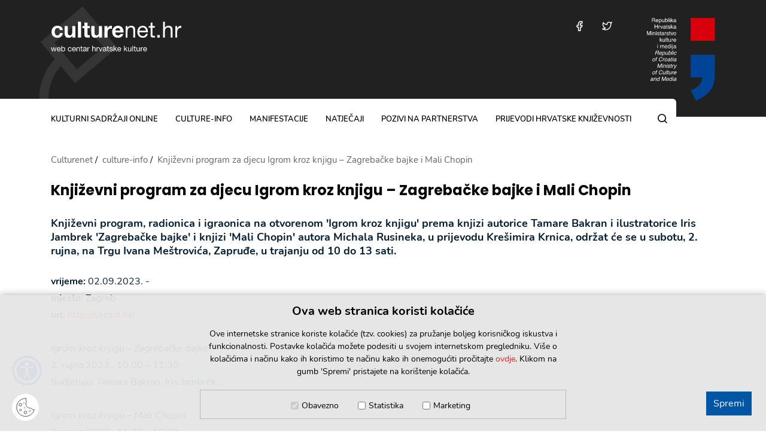

--- FILE ---
content_type: text/html; charset=utf-8
request_url: https://www.culturenet.hr/hr/knjizevni-program-za-djecu-igrom-kroz-knjigu-zagrebacke-bajke-i-mali-chopin/198012
body_size: 4237
content:


<!doctype html>
<html class="no-js" lang="hr">
	<head>
		
		<script src="/Scripts/gd-cookie.js"></script>
		<link rel="stylesheet" href="/Content/gd-cookie.css">
		<meta charset="utf-8">
		<meta http-equiv="x-ua-compatible" content="ie=edge">
		<title>Culturenet.hr - Književni program za djecu Igrom kroz knjigu – Zagrebačke bajke i Mali Chopin</title>
        
		 	<meta name="description" content="Culturenet.hr, projekt koji su pokrenuli Ministarstvo kulture RH i Institut otvoreno društvo - Hrvatska, teži objediniti raspoložive informacijske resurse o hrvatskoj kulturi, potaknuti na njihovu razradu, i omogućiti kulturnim djelatnicima da na jednom mjestu pronađu informacije koje ih zanimaju i partnere za svoje projekte.">	 
	    	
		<meta name="viewport" content="width=device-width, initial-scale=1, shrink-to-fit=no">
		
		<link rel="apple-touch-icon" sizes="180x180" href="/favicons/apple-touch-icon.png">
		<link rel="icon" type="image/png" sizes="32x32" href="/favicons/favicon-32x32.png">
		<link rel="icon" type="image/png" sizes="16x16" href="/favicons/favicon-16x16.png">
		<link rel="manifest" href="/favicons/manifest.json">
		<link rel="mask-icon" href="/favicons/safari-pinned-tab.svg" color="#1859ad">
		<link rel="shortcut icon" href="/favicons/favicon.ico">
		<meta name="msapplication-TileColor" content="#1859ad">
		<meta name="msapplication-config" content="favicons/browserconfig.xml">
		<meta name="theme-color" content="#1859ad">
		
			
			<link rel="stylesheet" href="/js/access/omo/omo.css" type="text/css">	
			<link href="/css/cssbundle?v=xkOWxF5aUIxEFwIVozb0tcsgv5W9FytvCU0JrhQVrOc1" rel="stylesheet" type='text/css'/>
		
		
			
		
		
		<!-- Global site tag (gtag.js) - Google Analytics -->
		<script async src="https://www.googletagmanager.com/gtag/js?id=UA-38427619-5"></script>
		<script>
		  window.dataLayer = window.dataLayer || [];
		  function gtag(){dataLayer.push(arguments);}
		  gtag('js', new Date());
		
		  gtag('config', 'UA-38427619-5');
		</script>
		
		<script>
			var prefix = 'https://www.culturenet.hr/';
			var cid = '';
		</script>
		
	</head>
	<body>
		
			<a class="skip-main" href="#a-breadcrumbs" aria-label="Preskočite na glavni sadržaj">Preskočite na glavni sadržaj</a>
		
		<header class="main-header">
			<div class="container">
				<div class="mh-logo-bg-wrap">
					<img src="/img/header-bg.png" alt="" class="mh-logo-bg">
				</div>
				<div class="mh-logo"><a href="/" aria-label="Culturenet logotip">culturenet.hr</a></div>
				<div class="mh-group">
					<div class="mh-items">
						
						<div class="mh-item mh-item-social">
							<a aria-label="Posjetite nas na Facebooku" href="http://www.facebook.com/culturenet.croatia" target="_blank" class="mh-social icon-facebook"></a>
						</div>
						<div class="mh-item mh-item-social">
							<a href="http://twitter.com/culturenethr" aria-label="Posjetite nas na Twitteru" target="_blank" class="mh-social icon-twitter"></a>
						</div>
						
						<div class="mh-item mh-item-menu-btn">
							<div class="menu-btn icon-menu"></div>
						</div>
					</div>
					<a href="https://min-kulture.gov.hr" class="mh-logo-ministry" target="_blank">
						<img src="/img/logo-ministry.svg" alt="Republika Hrvatska, Ministarstvo kulture i medija">
					</a>
				</div>

			</div>
		</header>
		<nav class="main-nav">
			<div class="container">
				<div class="main-nav-box">
					<h2 class="sr-only">Glavni izbornik</h2>
					<ul class="mn-menu">
						<li class=''>
<a href='/hr/kulturni-sadrzaji-online-10/10'>kulturni sadržaji online</a>
</li>
<li class=''>
<a href='/hr/culture-info-58/58'>culture-info</a>
</li>
<li class=''>
<a href='/hr/manifestacije/18'>manifestacije</a>
</li>
<li class=''>
<a href='/hr/natjecaji/14'>natječaji</a>
</li>
<li class=''>
<a href='/hr/pozivi-na-partnerstva/16'>pozivi na partnerstva</a>
</li>
<li class=''>
<a href='/hr/prijevodi-hrvatske-knjizevnosti/20'>Prijevodi hrvatske književnosti</a>
</li>

					</ul>
					<div class="mn-search">
						<a class="mns-btn icon-search" href="#" aria-label="Pretraga"></a>
						<div class="mns-container">
							<form action="/hr/rezultati-pretrazivanja/34" class="search-bar" method="get">
								<input type="text" placeholder="pretražite..." class="sb-input" aria-label="Polje za unos riječi za pretragu" value="" name="pojam">
								<button type="submit" class="sb-submit icon-search" aria-label="Pretražite"></button>
							</form>
						</div>
					</div>
				</div>
			</div>
		</nav>
		
	

		<section class='page-section article'>
			<div class="container">			
				<ul class="a-breadcrumbs" itemprop="breadcrumb" id="a-breadcrumbs">
					<li typeof="v:Breadcrumb"><a property="v:title" rel="v:url" href="">Culturenet</a></li>
					<li itemprop='itemListElement' itemscope itemtype='https://schema.org/ListItem'>
<a itemprop='item' href='/culture-info-58/58'><span itemprop='name'>culture-info</span></a>
<meta itemprop='position' content='2' />
</li>
<li itemprop='itemListElement' itemscope itemtype='https://schema.org/ListItem'>
<a itemprop='item' href='/knjizevni-program-za-djecu-igrom-kroz-knjigu-zagrebacke-bajke-i-mali-chopin/198012'><span itemprop='name'>Književni program za djecu Igrom kroz knjigu – Zagrebačke bajke i Mali Chopin</span></a>
<meta itemprop='position' content='3' />
</li>

					
				</ul>
				
				
						<h1 class="a-title" tabindex="0">Književni program za djecu Igrom kroz knjigu – Zagrebačke bajke i Mali Chopin</h1>
					
					<div class="a-description">Književni program, radionica i igraonica na otvorenom &#39;Igrom kroz knjigu&#39; prema knjizi autorice Tamare Bakran i ilustratorice Iris Jambrek &#39;Zagrebačke bajke&#39; i knjizi &#39;Mali Chopin&#39; autora Michala Rusineka, u prijevodu Krešimira Krnica, održat će se u subotu, 2. rujna, na Trgu Ivana Meštrovića, Zapruđe, u trajanju od 10 do 13 sati. </div>
									
					<div class="user-content">
						
									<div><strong>vrijeme:</strong> 02.09.2023. - </div>
													
								<div><strong>mjesto:</strong> Zagreb</div>
							
								<div><strong>url:</strong> <a href="http://sezam.hr/" target="_blank">http://sezam.hr/</a></div>	
							<br>
<em>Igrom kroz knjigu &ndash; Zagrebačke bajke</em><br>
2. rujna 2023., 10.00 &ndash; 11.30<br>
Sudjeluju: Tamara Bakran, Iris Jambrek.<br>
&nbsp;<br>
<em>Igrom kroz knjigu &ndash; Mali Chopin</em><br>
2. rujna 2023., 11.30 &ndash; 13.00<br>
Sudjeluje Krešimir Krnic.<br>
&nbsp;<br>
Deset kreativnih radionica i igraonica prema knjigama <em>Zagrebačke bajke</em> i <em>Mali Chopin</em>.<br>
&nbsp;<br>
Program je namijenjen djeci od 4 do 12 godina; roditelji, djedovi i bake su dobrodošli. Sudjelovanje je bez naknade, prethodne prijave nisu potrebne.<br>
Igrom kroz knjigu održava se od 2022. godine na Bundeku i Jarunu. Zbog posljedica nevremena u srpnju 2023. Igrom kroz knjigu održavat će se do daljnjega na Trgu Ivana Meštrovića (livada) u Zapruđu.<br>
&nbsp;<br>
Program je sufinanciran sredstvima Grada Zagreba &ndash; Program javnih potreba u kulturi Grada Zagreba za 2023. godinu.<br>
<br>
&nbsp;	
						
						
											
					</div>						
				
				
				<br>

							
				
			</div>
		</section>	
				
			
		<footer class="main-footer page-section">
			
				<div class="container">
					<div class="mf-cols">
						<div class="mf-col">
														
							<ul class="mf-news left">
								<li class="mf-title"><a href="https://www.culturenet.hr/hr/natjecaji/14?nid=0">javni pozivi Ministarstva kulture i medija</a></li>
								<li data-xxx='-0-'><a href='/hr/objava-15-milijuna-eura-vrijednog-poziva-citanjem-do-ukljucivog-drustva-rok-31-1-2026/225368'>Objava 15 milijuna eura vrijednog poziva 'Čitanjem do uključivog društva' (Rok: 31.1.2026.)</a></li>

															
							</ul>
							
							<ul class="mf-news right">
								<li class="mf-title"><a href="https://www.culturenet.hr/hr/natjecaji/14?nid=1">natječaji u kulturi</a></li>								
								<li data-xxx='-1-'><a href='/hr/medjunarodni-fotografski-natjecaj-na-temu-covjek-rok-19-1-2026/230143'>Međunarodni fotografski natječaj na temu: Čovjek (Rok: 19.1.2026.)</a></li>
<li data-xxx='-1-'><a href='/hr/otvoren-je-godisnji-poziv-posvoji-prostor-rok-23-1-2026/230109'>Otvoren je godišnji poziv ‘Posvoji Prostor’ (Rok: 23.1.2026.)</a></li>
<li data-xxx='-1-'><a href='/hr/javni-natjecaj-za-nagradu-grigor-vitez-za-2025-godinu-rok-12-2-2026/230107'>Javni natječaj za nagradu 'Grigor Vitez' za 2025. godinu (Rok: 12.2.2026.)</a></li>
								
							</ul>
							
							<a href="/hr/natjecaji/14" class="section-all">pogledajte sve</a>
						</div>
						<div class="mf-col">
							<ul class="mf-logos">
								<li><a href="/hr/pozivi-na-partnerstva/16" title="Kreativna Europa Kultura"><img src="/img/kultura-logo.png" alt="Kreativna Europa Kultura"></a></li>
								<li><a href="https://www.culturenet.hr/hr/kreativna-europa-87689/87689" title="Kreativna Europa"><img src="/img/kreativna-logo.png" alt="Kreativna Europa"></a></li>
								<li class="mfl-newsletter"><a href="/hr/newsletter-166653/166653" title="Newsletter"><img src="/img/mail.svg" alt="Newsletter"><span>Newsletter</span></a></li>
							</ul>
						</div>
					</div>
				</div>
			
			<div class="mf-copyright">
				<div class="container">
					<div class="mfc-cols">
						
						<div class="mfc-txt">Sva prava pridržana © Culturenet Croatia 2026.  <a href="https://www.culturenet.hr/hr/o-projektu/87665">O projektu</a> &nbsp;//&nbsp;&nbsp;<a href="https://www.culturenet.hr/hr/uvjeti-koristenja/87663">Uvjeti korištenja</a>&nbsp; //&nbsp;&nbsp;<a href="https://www.culturenet.hr/impresum/hr/87661">Impressum</a>&nbsp; //&nbsp;&nbsp;<a href="https://www.culturenet.hr/hr/kontakt/87659">Kontakt</a></div>
						<ul class="mfc-socials">
							<li><a aria-label="Posjetite na nas Facebooku" href="http://www.facebook.com/culturenet.croatia" class="icon-facebook" target="_blank"></a></li>
							<li><a aria-label="Posjetite na nas Twitteru" href="http://twitter.com/culturenethr" target="_blank" class="icon-twitter"></a></li>
						</ul>
					</div>
				</div>
			</div>
		</footer>
					
			<script src="/Scripts/js?v=v_-l8Hbb8GM3fu6W7tTkMjd45D8tDGujs54I5bLZer81"></script>			
		 	
	    

		
	</body>
</html>


--- FILE ---
content_type: text/css
request_url: https://www.culturenet.hr/js/access/omo/omo.css
body_size: 147
content:
@font-face {
    font-family: 'OmoType';
    src: url('OmoType-MediumStdOne.eot');
    src: url('OmoType-MediumStdOne.eot?#iefix') format('embedded-opentype'),
        url('OmoType-MediumStdOne.woff2') format('woff2'),
        url('OmoType-MediumStdOne.woff') format('woff');
    font-weight: 500;
    font-style: normal;
    font-display: swap;
}

@font-face {
    font-family: 'OmoType';
    src: url('OmoType-BlackStdOne.eot');
    src: url('OmoType-BlackStdOne.eot?#iefix') format('embedded-opentype'),
        url('OmoType-BlackStdOne.woff2') format('woff2'),
        url('OmoType-BlackStdOne.woff') format('woff');
    font-weight: 900;
    font-style: normal;
    font-display: swap;
}

@font-face {
    font-family: 'OmoType';
    src: url('OmoType-BoldStdOne.eot');
    src: url('OmoType-BoldStdOne.eot?#iefix') format('embedded-opentype'),
        url('OmoType-BoldStdOne.woff2') format('woff2'),
        url('OmoType-BoldStdOne.woff') format('woff');
    font-weight: 700;
    font-style: normal;
    font-display: swap;
}

@font-face {
    font-family: 'OmoType';
    src: url('OmoType-BookStdOne.eot');
    src: url('OmoType-BookStdOne.eot?#iefix') format('embedded-opentype'),
        url('OmoType-BookStdOne.woff2') format('woff2'),
        url('OmoType-BookStdOne.woff') format('woff');
    font-weight: 400;
    font-style: normal;
    font-display: swap;
}

@font-face {
    font-family: 'OmoType';
    src: url('OmoType-RegularStdOne.eot');
    src: url('OmoType-RegularStdOne.eot?#iefix') format('embedded-opentype'),
        url('OmoType-RegularStdOne.woff2') format('woff2'),
        url('OmoType-RegularStdOne.woff') format('woff');
    font-weight: 400;
    font-style: normal;
    font-display: swap;
}

@font-face {
    font-family: 'OmoType Light Std One';
    src: url('OmoType-LightStdOne.eot');
    src: url('OmoType-LightStdOne.eot?#iefix') format('embedded-opentype'),
        url('OmoType-LightStdOne.woff2') format('woff2'),
        url('OmoType-LightStdOne.woff') format('woff');
    font-weight: 300;
    font-style: normal;
    font-display: swap;
}



--- FILE ---
content_type: image/svg+xml
request_url: https://www.culturenet.hr/js/access/img/f.svg
body_size: 573
content:
<svg xmlns="http://www.w3.org/2000/svg" width="8.208" height="12.368" viewBox="0 0 8.208 12.368">
  <path id="Path_3" data-name="Path 3" d="M7.36-12.208a3.785,3.785,0,0,1,2.224.56,1.552,1.552,0,0,1,.784,1.232.872.872,0,0,1-.224.592.846.846,0,0,1-.672.256.8.8,0,0,1-.5-.144,2.091,2.091,0,0,1-.352-.336,1.375,1.375,0,0,0-.592-.424,2.439,2.439,0,0,0-.816-.12,1.37,1.37,0,0,0-1.168.448,2.326,2.326,0,0,0-.336,1.392v1.488H9.12a.786.786,0,0,1,.576.24.768.768,0,0,1,.24.56.851.851,0,0,1-.24.616A.773.773,0,0,1,9.12-5.6H5.712V-.816a.967.967,0,0,1-.272.688A.944.944,0,0,1,4.72.16a.966.966,0,0,1-.7-.288.927.927,0,0,1-.3-.688V-5.6h-.72a.817.817,0,0,1-.6-.248.8.8,0,0,1-.248-.584.791.791,0,0,1,.248-.592.831.831,0,0,1,.6-.24h.72V-8.72A4.353,4.353,0,0,1,4-10.352a2.692,2.692,0,0,1,.76-1.08,3.033,3.033,0,0,1,1.152-.592A5.408,5.408,0,0,1,7.36-12.208Z" transform="translate(-2.16 12.208)"/>
</svg>
